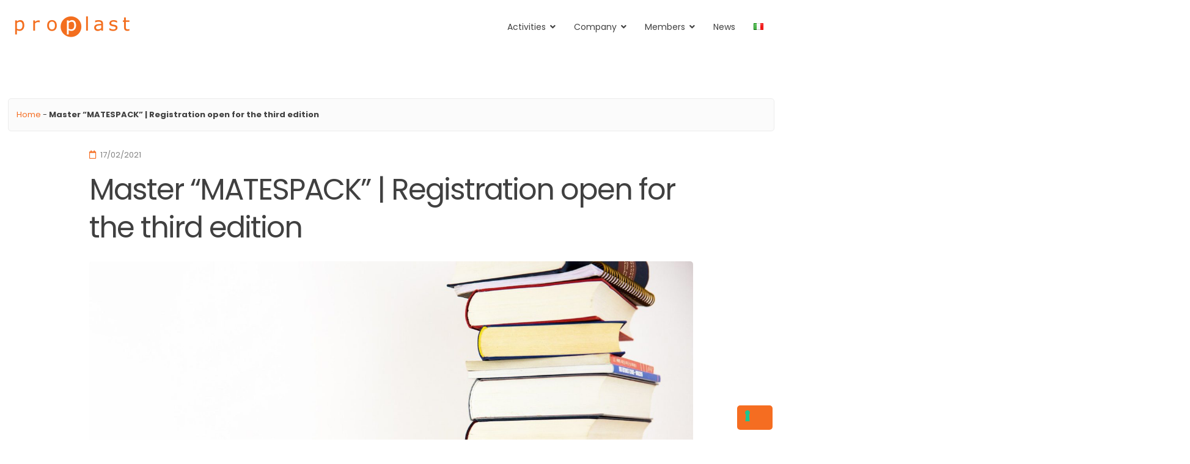

--- FILE ---
content_type: text/html; charset=UTF-8
request_url: https://www.proplast.it/master-matespack-registration-open-for-the-third-edition/
body_size: 18250
content:
<!doctype html>
<html lang="en-GB" id="html">
<head>
	<meta charset="UTF-8">
	<meta name="viewport" content="width=device-width, initial-scale=1">
	<link rel="profile" href="https://gmpg.org/xfn/11">

				<script type="text/javascript" class="_iub_cs_skip">
				var _iub = _iub || {};
				_iub.csConfiguration = _iub.csConfiguration || {};
				_iub.csConfiguration.siteId = "1248861";
				_iub.csConfiguration.cookiePolicyId = "63321810";
			</script>
			<script class="_iub_cs_skip" src="https://cs.iubenda.com/sync/1248861.js"></script>
			<meta name='robots' content='index, follow, max-image-preview:large, max-snippet:-1, max-video-preview:-1' />
<script>
window.koko_analytics = {"url":"https:\/\/www.proplast.it\/koko-analytics-collect.php","site_url":"https:\/\/www.proplast.it","post_id":22004,"path":"\/master-matespack-registration-open-for-the-third-edition\/","method":"fingerprint","use_cookie":false};
</script>

	<!-- This site is optimized with the Yoast SEO Premium plugin v26.7 (Yoast SEO v26.7) - https://yoast.com/wordpress/plugins/seo/ -->
	<title>Master “MATESPACK” | Registration open for the third edition - Proplast</title>
	<link rel="canonical" href="https://www.proplast.it/master-matespack-registration-open-for-the-third-edition/" />
	<meta property="og:locale" content="en_GB" />
	<meta property="og:locale:alternate" content="it_IT" />
	<meta property="og:type" content="article" />
	<meta property="og:title" content="Master “MATESPACK” | Registration open for the third edition" />
	<meta property="og:description" content="Proplast is pleased to recommend the &#8220;MATESPACK&#8221; Masters course offered by the Department of Industrial Engineering of the University of Salerno, aimed at first and second level graduates in technical-scientific subjects. To participate, fill in the registration form by February 25, 2021.&hellip;" />
	<meta property="og:url" content="https://www.proplast.it/master-matespack-registration-open-for-the-third-edition/" />
	<meta property="og:site_name" content="Proplast" />
	<meta property="article:publisher" content="https://www.facebook.com/proplast.it/" />
	<meta property="article:published_time" content="2021-02-17T11:24:33+00:00" />
	<meta property="article:modified_time" content="2021-02-24T15:27:25+00:00" />
	<meta property="og:image" content="https://www.proplast.it/wp-content/uploads/2021/02/books-5937823_1920.jpg" />
	<meta property="og:image:width" content="1920" />
	<meta property="og:image:height" content="1280" />
	<meta property="og:image:type" content="image/jpeg" />
	<meta name="author" content="vavecchi" />
	<meta name="twitter:card" content="summary_large_image" />
	<meta name="twitter:creator" content="@CProplast" />
	<meta name="twitter:site" content="@CProplast" />
	<meta name="twitter:label1" content="Written by" />
	<meta name="twitter:data1" content="vavecchi" />
	<meta name="twitter:label2" content="Estimated reading time" />
	<meta name="twitter:data2" content="1 minute" />
	<script type="application/ld+json" class="yoast-schema-graph">{"@context":"https://schema.org","@graph":[{"@type":"Article","@id":"https://www.proplast.it/master-matespack-registration-open-for-the-third-edition/#article","isPartOf":{"@id":"https://www.proplast.it/master-matespack-registration-open-for-the-third-edition/"},"author":{"name":"vavecchi","@id":"https://www.proplast.it/en/#/schema/person/170148832eb90282e6ecc504b270f41e"},"headline":"Master “MATESPACK” | Registration open for the third edition","datePublished":"2021-02-17T11:24:33+00:00","dateModified":"2021-02-24T15:27:25+00:00","mainEntityOfPage":{"@id":"https://www.proplast.it/master-matespack-registration-open-for-the-third-edition/"},"wordCount":54,"publisher":{"@id":"https://www.proplast.it/en/#organization"},"image":{"@id":"https://www.proplast.it/master-matespack-registration-open-for-the-third-edition/#primaryimage"},"thumbnailUrl":"https://www.proplast.it/wp-content/uploads/2021/02/books-5937823_1920.jpg","articleSection":["news-en"],"inLanguage":"en-GB"},{"@type":"WebPage","@id":"https://www.proplast.it/master-matespack-registration-open-for-the-third-edition/","url":"https://www.proplast.it/master-matespack-registration-open-for-the-third-edition/","name":"Master “MATESPACK” | Registration open for the third edition - Proplast","isPartOf":{"@id":"https://www.proplast.it/en/#website"},"primaryImageOfPage":{"@id":"https://www.proplast.it/master-matespack-registration-open-for-the-third-edition/#primaryimage"},"image":{"@id":"https://www.proplast.it/master-matespack-registration-open-for-the-third-edition/#primaryimage"},"thumbnailUrl":"https://www.proplast.it/wp-content/uploads/2021/02/books-5937823_1920.jpg","datePublished":"2021-02-17T11:24:33+00:00","dateModified":"2021-02-24T15:27:25+00:00","breadcrumb":{"@id":"https://www.proplast.it/master-matespack-registration-open-for-the-third-edition/#breadcrumb"},"inLanguage":"en-GB","potentialAction":[{"@type":"ReadAction","target":["https://www.proplast.it/master-matespack-registration-open-for-the-third-edition/"]}]},{"@type":"ImageObject","inLanguage":"en-GB","@id":"https://www.proplast.it/master-matespack-registration-open-for-the-third-edition/#primaryimage","url":"https://www.proplast.it/wp-content/uploads/2021/02/books-5937823_1920.jpg","contentUrl":"https://www.proplast.it/wp-content/uploads/2021/02/books-5937823_1920.jpg","width":1920,"height":1280},{"@type":"BreadcrumbList","@id":"https://www.proplast.it/master-matespack-registration-open-for-the-third-edition/#breadcrumb","itemListElement":[{"@type":"ListItem","position":1,"name":"Home","item":"https://www.proplast.it/en/"},{"@type":"ListItem","position":2,"name":"Master “MATESPACK” | Registration open for the third edition"}]},{"@type":"WebSite","@id":"https://www.proplast.it/en/#website","url":"https://www.proplast.it/en/","name":"Proplast","description":"Consorzio per la promozione delle materie plastiche","publisher":{"@id":"https://www.proplast.it/en/#organization"},"potentialAction":[{"@type":"SearchAction","target":{"@type":"EntryPoint","urlTemplate":"https://www.proplast.it/en/?s={search_term_string}"},"query-input":{"@type":"PropertyValueSpecification","valueRequired":true,"valueName":"search_term_string"}}],"inLanguage":"en-GB"},{"@type":"Organization","@id":"https://www.proplast.it/en/#organization","name":"Consorzio Proplast","url":"https://www.proplast.it/en/","logo":{"@type":"ImageObject","inLanguage":"en-GB","@id":"https://www.proplast.it/en/#/schema/logo/image/","url":"https://www.proplast.it/wp-content/uploads/2018/03/cropped-logo_browser-e1522313185361.png","contentUrl":"https://www.proplast.it/wp-content/uploads/2018/03/cropped-logo_browser-e1522313185361.png","width":512,"height":512,"caption":"Consorzio Proplast"},"image":{"@id":"https://www.proplast.it/en/#/schema/logo/image/"},"sameAs":["https://www.facebook.com/proplast.it/","https://x.com/CProplast","https://www.instagram.com/consorzioproplast/","https://www.linkedin.com/company/consorzio-proplast/","https://www.youtube.com/channel/UCVPZKFivb1-vov64IOq9HFA"]},{"@type":"Person","@id":"https://www.proplast.it/en/#/schema/person/170148832eb90282e6ecc504b270f41e","name":"vavecchi","image":{"@type":"ImageObject","inLanguage":"en-GB","@id":"https://www.proplast.it/en/#/schema/person/image/","url":"https://secure.gravatar.com/avatar/e0b1b0a818110b7e4e90ec509661a1491086fc21d4aef579ad6568b1f0a2f3b3?s=96&d=mm&r=g","contentUrl":"https://secure.gravatar.com/avatar/e0b1b0a818110b7e4e90ec509661a1491086fc21d4aef579ad6568b1f0a2f3b3?s=96&d=mm&r=g","caption":"vavecchi"}}]}</script>
	<!-- / Yoast SEO Premium plugin. -->


<link rel="alternate" href="https://www.proplast.it/master-matespack-iscrizioni-aperte-per-la-terza-edizione/" hreflang="it" />
<link rel="alternate" href="https://www.proplast.it/master-matespack-registration-open-for-the-third-edition/" hreflang="en" />
<link rel="amphtml" href="https://www.proplast.it/master-matespack-registration-open-for-the-third-edition/?amp" /><meta name="generator" content="AMP for WP 1.1.11"/><link rel='dns-prefetch' href='//cdn.iubenda.com' />
<link rel='dns-prefetch' href='//www.googletagmanager.com' />
<link rel='dns-prefetch' href='//fonts.googleapis.com' />
<link rel="alternate" type="application/rss+xml" title="Proplast &raquo; Feed" href="https://www.proplast.it/en/feed/" />
<link rel="alternate" type="application/rss+xml" title="Proplast &raquo; Comments Feed" href="https://www.proplast.it/en/comments/feed/" />
<link rel="alternate" type="application/rss+xml" title="Proplast &raquo; Master “MATESPACK” | Registration open for the third edition Comments Feed" href="https://www.proplast.it/master-matespack-registration-open-for-the-third-edition/feed/" />
<link rel="alternate" title="oEmbed (JSON)" type="application/json+oembed" href="https://www.proplast.it/wp-json/oembed/1.0/embed?url=https%3A%2F%2Fwww.proplast.it%2Fmaster-matespack-registration-open-for-the-third-edition%2F&#038;lang=en" />
<link rel="alternate" title="oEmbed (XML)" type="text/xml+oembed" href="https://www.proplast.it/wp-json/oembed/1.0/embed?url=https%3A%2F%2Fwww.proplast.it%2Fmaster-matespack-registration-open-for-the-third-edition%2F&#038;format=xml&#038;lang=en" />
<style id='wp-img-auto-sizes-contain-inline-css'>
img:is([sizes=auto i],[sizes^="auto," i]){contain-intrinsic-size:3000px 1500px}
/*# sourceURL=wp-img-auto-sizes-contain-inline-css */
</style>
<link rel='stylesheet' id='jquery.prettyphoto-css' href='https://www.proplast.it/wp-content/plugins/wp-video-lightbox/css/prettyPhoto.css?ver=2fa408386ba0dd661f001695f6f5de03' media='all' />
<link rel='stylesheet' id='video-lightbox-css' href='https://www.proplast.it/wp-content/plugins/wp-video-lightbox/wp-video-lightbox.css?ver=2fa408386ba0dd661f001695f6f5de03' media='all' />
<style id='wp-emoji-styles-inline-css'>

	img.wp-smiley, img.emoji {
		display: inline !important;
		border: none !important;
		box-shadow: none !important;
		height: 1em !important;
		width: 1em !important;
		margin: 0 0.07em !important;
		vertical-align: -0.1em !important;
		background: none !important;
		padding: 0 !important;
	}
/*# sourceURL=wp-emoji-styles-inline-css */
</style>
<link rel='stylesheet' id='wp-block-library-css' href='https://www.proplast.it/wp-includes/css/dist/block-library/style.min.css?ver=2fa408386ba0dd661f001695f6f5de03' media='all' />
<style id='classic-theme-styles-inline-css'>
/*! This file is auto-generated */
.wp-block-button__link{color:#fff;background-color:#32373c;border-radius:9999px;box-shadow:none;text-decoration:none;padding:calc(.667em + 2px) calc(1.333em + 2px);font-size:1.125em}.wp-block-file__button{background:#32373c;color:#fff;text-decoration:none}
/*# sourceURL=/wp-includes/css/classic-themes.min.css */
</style>
<style id='global-styles-inline-css'>
:root{--wp--preset--aspect-ratio--square: 1;--wp--preset--aspect-ratio--4-3: 4/3;--wp--preset--aspect-ratio--3-4: 3/4;--wp--preset--aspect-ratio--3-2: 3/2;--wp--preset--aspect-ratio--2-3: 2/3;--wp--preset--aspect-ratio--16-9: 16/9;--wp--preset--aspect-ratio--9-16: 9/16;--wp--preset--color--black: #000000;--wp--preset--color--cyan-bluish-gray: #abb8c3;--wp--preset--color--white: #ffffff;--wp--preset--color--pale-pink: #f78da7;--wp--preset--color--vivid-red: #cf2e2e;--wp--preset--color--luminous-vivid-orange: #ff6900;--wp--preset--color--luminous-vivid-amber: #fcb900;--wp--preset--color--light-green-cyan: #7bdcb5;--wp--preset--color--vivid-green-cyan: #00d084;--wp--preset--color--pale-cyan-blue: #8ed1fc;--wp--preset--color--vivid-cyan-blue: #0693e3;--wp--preset--color--vivid-purple: #9b51e0;--wp--preset--gradient--vivid-cyan-blue-to-vivid-purple: linear-gradient(135deg,rgb(6,147,227) 0%,rgb(155,81,224) 100%);--wp--preset--gradient--light-green-cyan-to-vivid-green-cyan: linear-gradient(135deg,rgb(122,220,180) 0%,rgb(0,208,130) 100%);--wp--preset--gradient--luminous-vivid-amber-to-luminous-vivid-orange: linear-gradient(135deg,rgb(252,185,0) 0%,rgb(255,105,0) 100%);--wp--preset--gradient--luminous-vivid-orange-to-vivid-red: linear-gradient(135deg,rgb(255,105,0) 0%,rgb(207,46,46) 100%);--wp--preset--gradient--very-light-gray-to-cyan-bluish-gray: linear-gradient(135deg,rgb(238,238,238) 0%,rgb(169,184,195) 100%);--wp--preset--gradient--cool-to-warm-spectrum: linear-gradient(135deg,rgb(74,234,220) 0%,rgb(151,120,209) 20%,rgb(207,42,186) 40%,rgb(238,44,130) 60%,rgb(251,105,98) 80%,rgb(254,248,76) 100%);--wp--preset--gradient--blush-light-purple: linear-gradient(135deg,rgb(255,206,236) 0%,rgb(152,150,240) 100%);--wp--preset--gradient--blush-bordeaux: linear-gradient(135deg,rgb(254,205,165) 0%,rgb(254,45,45) 50%,rgb(107,0,62) 100%);--wp--preset--gradient--luminous-dusk: linear-gradient(135deg,rgb(255,203,112) 0%,rgb(199,81,192) 50%,rgb(65,88,208) 100%);--wp--preset--gradient--pale-ocean: linear-gradient(135deg,rgb(255,245,203) 0%,rgb(182,227,212) 50%,rgb(51,167,181) 100%);--wp--preset--gradient--electric-grass: linear-gradient(135deg,rgb(202,248,128) 0%,rgb(113,206,126) 100%);--wp--preset--gradient--midnight: linear-gradient(135deg,rgb(2,3,129) 0%,rgb(40,116,252) 100%);--wp--preset--font-size--small: 14px;--wp--preset--font-size--medium: 20px;--wp--preset--font-size--large: 20px;--wp--preset--font-size--x-large: 42px;--wp--preset--font-size--regular: 16px;--wp--preset--font-size--larger: 24px;--wp--preset--spacing--20: 0.44rem;--wp--preset--spacing--30: 0.67rem;--wp--preset--spacing--40: 1rem;--wp--preset--spacing--50: 1.5rem;--wp--preset--spacing--60: 2.25rem;--wp--preset--spacing--70: 3.38rem;--wp--preset--spacing--80: 5.06rem;--wp--preset--shadow--natural: 6px 6px 9px rgba(0, 0, 0, 0.2);--wp--preset--shadow--deep: 12px 12px 50px rgba(0, 0, 0, 0.4);--wp--preset--shadow--sharp: 6px 6px 0px rgba(0, 0, 0, 0.2);--wp--preset--shadow--outlined: 6px 6px 0px -3px rgb(255, 255, 255), 6px 6px rgb(0, 0, 0);--wp--preset--shadow--crisp: 6px 6px 0px rgb(0, 0, 0);}:where(.is-layout-flex){gap: 0.5em;}:where(.is-layout-grid){gap: 0.5em;}body .is-layout-flex{display: flex;}.is-layout-flex{flex-wrap: wrap;align-items: center;}.is-layout-flex > :is(*, div){margin: 0;}body .is-layout-grid{display: grid;}.is-layout-grid > :is(*, div){margin: 0;}:where(.wp-block-columns.is-layout-flex){gap: 2em;}:where(.wp-block-columns.is-layout-grid){gap: 2em;}:where(.wp-block-post-template.is-layout-flex){gap: 1.25em;}:where(.wp-block-post-template.is-layout-grid){gap: 1.25em;}.has-black-color{color: var(--wp--preset--color--black) !important;}.has-cyan-bluish-gray-color{color: var(--wp--preset--color--cyan-bluish-gray) !important;}.has-white-color{color: var(--wp--preset--color--white) !important;}.has-pale-pink-color{color: var(--wp--preset--color--pale-pink) !important;}.has-vivid-red-color{color: var(--wp--preset--color--vivid-red) !important;}.has-luminous-vivid-orange-color{color: var(--wp--preset--color--luminous-vivid-orange) !important;}.has-luminous-vivid-amber-color{color: var(--wp--preset--color--luminous-vivid-amber) !important;}.has-light-green-cyan-color{color: var(--wp--preset--color--light-green-cyan) !important;}.has-vivid-green-cyan-color{color: var(--wp--preset--color--vivid-green-cyan) !important;}.has-pale-cyan-blue-color{color: var(--wp--preset--color--pale-cyan-blue) !important;}.has-vivid-cyan-blue-color{color: var(--wp--preset--color--vivid-cyan-blue) !important;}.has-vivid-purple-color{color: var(--wp--preset--color--vivid-purple) !important;}.has-black-background-color{background-color: var(--wp--preset--color--black) !important;}.has-cyan-bluish-gray-background-color{background-color: var(--wp--preset--color--cyan-bluish-gray) !important;}.has-white-background-color{background-color: var(--wp--preset--color--white) !important;}.has-pale-pink-background-color{background-color: var(--wp--preset--color--pale-pink) !important;}.has-vivid-red-background-color{background-color: var(--wp--preset--color--vivid-red) !important;}.has-luminous-vivid-orange-background-color{background-color: var(--wp--preset--color--luminous-vivid-orange) !important;}.has-luminous-vivid-amber-background-color{background-color: var(--wp--preset--color--luminous-vivid-amber) !important;}.has-light-green-cyan-background-color{background-color: var(--wp--preset--color--light-green-cyan) !important;}.has-vivid-green-cyan-background-color{background-color: var(--wp--preset--color--vivid-green-cyan) !important;}.has-pale-cyan-blue-background-color{background-color: var(--wp--preset--color--pale-cyan-blue) !important;}.has-vivid-cyan-blue-background-color{background-color: var(--wp--preset--color--vivid-cyan-blue) !important;}.has-vivid-purple-background-color{background-color: var(--wp--preset--color--vivid-purple) !important;}.has-black-border-color{border-color: var(--wp--preset--color--black) !important;}.has-cyan-bluish-gray-border-color{border-color: var(--wp--preset--color--cyan-bluish-gray) !important;}.has-white-border-color{border-color: var(--wp--preset--color--white) !important;}.has-pale-pink-border-color{border-color: var(--wp--preset--color--pale-pink) !important;}.has-vivid-red-border-color{border-color: var(--wp--preset--color--vivid-red) !important;}.has-luminous-vivid-orange-border-color{border-color: var(--wp--preset--color--luminous-vivid-orange) !important;}.has-luminous-vivid-amber-border-color{border-color: var(--wp--preset--color--luminous-vivid-amber) !important;}.has-light-green-cyan-border-color{border-color: var(--wp--preset--color--light-green-cyan) !important;}.has-vivid-green-cyan-border-color{border-color: var(--wp--preset--color--vivid-green-cyan) !important;}.has-pale-cyan-blue-border-color{border-color: var(--wp--preset--color--pale-cyan-blue) !important;}.has-vivid-cyan-blue-border-color{border-color: var(--wp--preset--color--vivid-cyan-blue) !important;}.has-vivid-purple-border-color{border-color: var(--wp--preset--color--vivid-purple) !important;}.has-vivid-cyan-blue-to-vivid-purple-gradient-background{background: var(--wp--preset--gradient--vivid-cyan-blue-to-vivid-purple) !important;}.has-light-green-cyan-to-vivid-green-cyan-gradient-background{background: var(--wp--preset--gradient--light-green-cyan-to-vivid-green-cyan) !important;}.has-luminous-vivid-amber-to-luminous-vivid-orange-gradient-background{background: var(--wp--preset--gradient--luminous-vivid-amber-to-luminous-vivid-orange) !important;}.has-luminous-vivid-orange-to-vivid-red-gradient-background{background: var(--wp--preset--gradient--luminous-vivid-orange-to-vivid-red) !important;}.has-very-light-gray-to-cyan-bluish-gray-gradient-background{background: var(--wp--preset--gradient--very-light-gray-to-cyan-bluish-gray) !important;}.has-cool-to-warm-spectrum-gradient-background{background: var(--wp--preset--gradient--cool-to-warm-spectrum) !important;}.has-blush-light-purple-gradient-background{background: var(--wp--preset--gradient--blush-light-purple) !important;}.has-blush-bordeaux-gradient-background{background: var(--wp--preset--gradient--blush-bordeaux) !important;}.has-luminous-dusk-gradient-background{background: var(--wp--preset--gradient--luminous-dusk) !important;}.has-pale-ocean-gradient-background{background: var(--wp--preset--gradient--pale-ocean) !important;}.has-electric-grass-gradient-background{background: var(--wp--preset--gradient--electric-grass) !important;}.has-midnight-gradient-background{background: var(--wp--preset--gradient--midnight) !important;}.has-small-font-size{font-size: var(--wp--preset--font-size--small) !important;}.has-medium-font-size{font-size: var(--wp--preset--font-size--medium) !important;}.has-large-font-size{font-size: var(--wp--preset--font-size--large) !important;}.has-x-large-font-size{font-size: var(--wp--preset--font-size--x-large) !important;}
:where(.wp-block-post-template.is-layout-flex){gap: 1.25em;}:where(.wp-block-post-template.is-layout-grid){gap: 1.25em;}
:where(.wp-block-term-template.is-layout-flex){gap: 1.25em;}:where(.wp-block-term-template.is-layout-grid){gap: 1.25em;}
:where(.wp-block-columns.is-layout-flex){gap: 2em;}:where(.wp-block-columns.is-layout-grid){gap: 2em;}
:root :where(.wp-block-pullquote){font-size: 1.5em;line-height: 1.6;}
/*# sourceURL=global-styles-inline-css */
</style>
<link rel='stylesheet' id='attesa-loader-css' href='https://www.proplast.it/wp-content/themes/attesa/css/loader.min.css?ver=1.5.9.4' media='all' />
<link rel='stylesheet' id='attesa-style-css' href='https://www.proplast.it/wp-content/themes/attesa/style.css?ver=1.5.9.4' media='all' />
<style id='attesa-style-inline-css'>
h1,h2,h3,h4,h5,h6,p.site-title,blockquote{font-family:Poppins,sans-serif}body,button,input,select,optgroup,textarea{font-family:Poppins,sans-serif}.nav-top .container.boxed,.nav-middle .container.boxed,.nav-middle-top-title .container.boxed,#content.site-content,.attesaFooterWidget,.attesaFeatBox .attesaFeatBoxContainer,.mainFooter .site-copy-down,.second-navigation,.attesa-woocommerce-sticky-product .container,.attesapro-footer-callout-container{max-width:1600px}body.no-sidebar #primary.content-area{width:80%}button,input[type]:not([type="file"]):not([type="hidden"]):not([type="image"]):not([type="checkbox"]),textarea,select,.attesaMenuButton,.navigation.pagination .nav-links a,.page-links a,.navigation.pagination .nav-links span.current,.page-links .current,aside ul.menu .indicatorBar,aside ul.product-categories .indicatorBar,.widget_tag_cloud a,.widget.widget_search input[type="search"],.widget.widget_search input[type="submit"],#secondary .sidebar-container,header.page-header,.entry-footer .read-more a,.post-thumbnail img,#toTop,#comments article footer img,#comments .reply,.site-social-float a,body.attesa-blog-grid .hentry,body.attesa-blog-masonry .hentry,fieldset,.attesaPostWidget img,.site-social-widget .attesa-social,.attesaFeatBoxContainer .attesaproFeatBoxButton a,.attesa-contact-info i,.attesa-post-slider-readmore p a,.attesa-breadcrumbs,.rank-math-breadcrumb,.awp-ajax-search.shortcode .awp-search-results ul li img,.bypostauthor>article{border-radius:5px}#wp-calendar>caption{border-top-left-radius:5px;border-top-right-radius:5px}.nav-middle-top-title .attesa-logo img{max-height:65px}@media all and (min-width:1024px){body,button,input,select,optgroup,textarea,aside ul.menu .indicatorBar,aside ul.product-categories .indicatorBar,.attesa_woocommerce_mini_cart .attesa_woo_cart_quantity_item .remove,form.attesa-pro-ajax-search-shortocode button i{font-size:18px}.page-content,.entry-content,.entry-summary{line-height:1.5}#secondary,#tertiary,.attesaFooterWidget{line-height:1.5}}.main-navigation li,.main-navigation-popup li{font-weight:normal;text-transform:none}.nav-middle:not(.format_featuredtitle) .container .mainHead{float:right}.attesaFeatBox .attesaFeatBoxOpacityPost{background-color:rgba(2,2,2,0.3)}#toTop{left:20px}blockquote::before,a,a:visited,.menustyle_default>div>ul>li:hover>a,.menustyle_default>div>ul>li:focus>a,.menustyle_default>div>ul>.current_page_item>a,.menustyle_default>div>ul>.current-menu-item>a,.menustyle_default>div>ul>.current_page_ancestor>a,.menustyle_default>div>ul>.current-menu-ancestor>a,.menustyle_default>div>ul>.current_page_parent>a,.entry-meta i,.entry-footer span i,.site-social-header a:hover,.site-social-header a:focus,.site-social-header a:active{color:#f56d21}button,input[type="button"],input[type="reset"],input[type="submit"],.main-navigation>div>ul>li>a::before,.main-navigation-popup>div ul li a::before,.attesaMenuButton,.navigation.pagination .nav-links a,.page-links a,.widget_tag_cloud a,.entry-footer .read-more a,#toTop,ul.products li.product .tinvwl_add_to_wishlist_button,.attesa-pro-sharing-box-container.style_astheme a:hover,.attesa-pro-sharing-box-container.style_astheme a:focus,.attesa-pro-sharing-box-container.style_astheme a:active,.attesaFeatBoxContainer .attesaproFeatBoxButton a,.attesa-infinite-button-container .attesa-infinite-scroll-more-button,.bypostauthor>article::after,.attesa-menu-badge{background-color:#f56d21}input[type]:focus:not([type="button"]):not([type="reset"]):not([type="submit"]):not([type="file"]):not([type="hidden"]):not([type="image"]):not([type="checkbox"]),textarea:focus,.navigation.pagination .nav-links span.current,.page-links .current,.footerArea,body.attesa-blog-grid .sticky,body.attesa-blog-masonry .sticky,.prev_next_buttons a:hover,.prev_next_buttons a:focus,.prev_next_buttons a:active,.site-social-float a:hover,.site-social-float a:focus,.site-social-float a:active,.attesa-pro-sharing-box-container.style_astheme a,.awp-ajax-search.shortcode .awp-search-results.filled{border-color:#f56d21}body,button,input,select,optgroup,textarea,input[type]:focus:not([type="button"]):not([type="reset"]):not([type="submit"]):not([type="file"]):not([type="hidden"]):not([type="image"]):not([type="checkbox"]),textarea:focus,a:hover,a:focus,a:active,.entry-title a,.post-navigation span.meta-nav,#comments .reply a,.main-navigation>div>ul>li>a,.attesaFeatBoxTitle .entry-title,.site-social-header a,.site-social-float a,.prev_next_buttons a,.attesa-main-menu-container.open_pushmenu .attesa-close-pushmenu,form.attesa-pro-ajax-search-shortocode button i{color:#404040}button:hover,input[type="button"]:hover,input[type="reset"]:hover,input[type="submit"]:hover,button:active,button:focus,input[type="button"]:active,input[type="button"]:focus,input[type="reset"]:active,input[type="reset"]:focus,input[type="submit"]:active,input[type="submit"]:focus,.main-navigation ul ul a,.navigation.pagination .nav-links a:hover,.navigation.pagination .nav-links a:focus,.page-links a:hover,.page-links a:focus,.widget_tag_cloud a:hover,.widget_tag_cloud a:focus,.widget_tag_cloud a:active,.hamburger-menu .menu__line,.hamburger-menu .menu__plus,.entry-footer .read-more a:hover,.entry-footer .read-more a:focus,.entry-footer .read-more a:active,.aLoader2,.attesaFeatBoxContainer .attesaproFeatBoxButton a:hover,.attesaFeatBoxContainer .attesaproFeatBoxButton a:focus,.attesaFeatBoxContainer .attesaproFeatBoxButton a:active,.square-full-screen,.attesa-infinite-button-container .attesa-infinite-scroll-more-button:hover,.attesa-infinite-button-container .attesa-infinite-scroll-more-button:focus,.attesa-infinite-button-container .attesa-infinite-scroll-more-button:active{background-color:#404040}.hamburger-menu .menu__circle{border-color:#404040}.aLoader1{border-top-color:#404040}@media all and (max-width:1025px){.main-navigation ul ul a,.main-navigation ul li .indicator:before{color:#404040 !important}}.attesaLoader,.attesa-site-wrap,#masthead.menuMinor,body:not(.withOverlayMenu) #masthead,#masthead .nav-middle.fixed,.awp-ajax-search.shortcode .awp-search-results{background-color:#ffffff}button,input[type="button"],input[type="reset"],input[type="submit"],.main-navigation>div>ul>li.attesaMenuButton>a,.main-navigation>div>ul>li.attesaMenuButton>a:hover,.main-navigation>div>ul>li.attesaMenuButton>a:focus,.main-navigation>div>ul>li.attesaMenuButton>a:active,#toTop,.main-navigation ul ul a,.navigation.pagination .nav-links a,.page-links a,.navigation.pagination .nav-links a:hover,.navigation.pagination .nav-links a:focus,.page-links a:hover,.page-links a:focus,ul.products li.product .tinvwl_add_to_wishlist_button,.attesaFeatBoxContainer .attesaproFeatBoxButton a,.attesa-menu-badge{color:#ffffff}.main-navigation ul li.attesaMenuButton .indicator:before{color:#ffffff !important}@media all and (max-width:1025px){.attesa-main-menu-container{background-color:#ffffff}.main-navigation>div ul li.attesaMenuButton a,.main-navigation>div ul li.attesaMenuButton a:hover,.main-navigation>div ul li.attesaMenuButton a:focus,.main-navigation>div ul li.attesaMenuButton a:active{color:#ffffff !important}}input[type]:not([type="button"]):not([type="reset"]):not([type="submit"]):not([type="file"]):not([type="hidden"]):not([type="image"]):not([type="checkbox"]),textarea,select,header.page-header,.site-social-float a,#comments .reply,.prev_next_buttons a,.attesa-pro-sharing-box-container,.attesa-breadcrumbs,.rank-math-breadcrumb,.attesa-main-menu-container.open_pushmenu .attesa-close-pushmenu,.wp-block-image,.bypostauthor>article,.attesa-related-list{background-color:#fbfbfb}.widget_tag_cloud a,.entry-footer .read-more a,.attesa-pro-sharing-box-container.style_astheme a:hover,.attesa-pro-sharing-box-container.style_astheme a:focus,.attesa-pro-sharing-box-container.style_astheme a:active,.attesa-infinite-button-container .attesa-infinite-scroll-more-button{color:#fbfbfb}.entry-content,.entry-summary,.entry-meta,.entry-meta a,.entry-footer span a,.attesa-pro-sharing-box a{color:#828282}hr,.site-social-widget .attesa-social{background-color:#ececec}input[type]:not([type="button"]):not([type="reset"]):not([type="submit"]):not([type="file"]):not([type="hidden"]):not([type="image"]):not([type="checkbox"]),textarea,select,.site-main .comment-navigation,.site-main .posts-navigation,.site-main .post-navigation,.site-main .navigation.pagination,.authorAbout,.relatedBox,header.page-header,.site-social-float a,.hentry,#comments ol .pingback,#comments ol article,#comments .reply,#payment .payment_methods li,fieldset,.attesa-pro-sharing-box-container,.attesa-breadcrumbs,.rank-math-breadcrumb,.attesa-main-menu-container.open_pushmenu .attesa-close-pushmenu,.wp-block-image,.awp-ajax-search.shortcode .awp-search-results ul li,.relatedBox.list .theImgRelated{border-color:#ececec}@media all and (max-width:1025px){.main-navigation li,.main-navigation ul li .indicator,.main-navigation>div>ul>li>ul.sub-menu,.attesa-main-menu-container{border-color:#ececec}}.footerArea a,.footerArea .attesa-contact-info i{color:#aeaeae}.footerArea .widget_tag_cloud a,.footerArea button,.footerArea input[type="button"],.footerArea input[type="reset"],.footerArea input[type="submit"],.footerArea #wp-calendar>caption,.footerArea .attesaMenuButton{background-color:#aeaeae}.footerArea input[type]:focus:not([type="button"]):not([type="reset"]):not([type="submit"]):not([type="file"]):not([type="hidden"]):not([type="image"]):not([type="checkbox"]),.footerArea textarea:focus,.footerArea #wp-calendar tbody td#today,.footerArea .awp-ajax-search.shortcode .awp-search-results.filled{border-color:#aeaeae}.footerArea,.footerArea a:hover,.footerArea a:focus,.footerArea a:active,.footerArea ul.product-categories li a:before,.footerArea input[type]:not([type="button"]):not([type="reset"]):not([type="submit"]):not([type="file"]):not([type="hidden"]):not([type="image"]):not([type="checkbox"]),.footerArea textarea,.footerArea input[type]:focus:not([type="button"]):not([type="reset"]):not([type="submit"]):not([type="file"]):not([type="hidden"]):not([type="image"]):not([type="checkbox"]),.footerArea textarea:focus,.footerArea .attesa-contact-info a,.footerArea form.attesa-pro-ajax-search-shortocode button i{color:#f0f0f0}.footerArea .widget_tag_cloud a:hover,.footerArea .widget_tag_cloud a:focus,.footerArea .widget_tag_cloud a:active,.footerArea button:hover,.footerArea input[type="button"]:hover,.footerArea input[type="reset"]:hover,.footerArea input[type="submit"]:hover,.footerArea button:active,.footerArea button:focus,.footerArea input[type="button"]:active,.footerArea input[type="button"]:focus,.footerArea input[type="reset"]:active,.footerArea input[type="reset"]:focus,.footerArea input[type="submit"]:active,.footerArea input[type="submit"]:focus,.footerArea .attesa-menu-badge{background-color:#f0f0f0}.footerArea input[type="search"]::placeholder{color:#f0f0f0}.footerArea input[type="search"]:-ms-input-placeholder{color:#f0f0f0}.footerArea input[type="search"]::-ms-input-placeholder{color:#f0f0f0}.footerArea,.footerArea input[type]:not([type="button"]):not([type="reset"]):not([type="submit"]):not([type="file"]):not([type="hidden"]):not([type="image"]):not([type="checkbox"]),.footerArea textarea,.footerArea .awp-ajax-search.shortcode .awp-search-results{background-color:#3f3f3f}.footerArea button,.footerArea input[type="button"],.footerArea input[type="reset"],.footerArea input[type="submit"],.footerArea #wp-calendar>caption,.footerArea .widget_tag_cloud a,.footerArea .widget_tag_cloud a:hover,.footerArea .widget_tag_cloud a:focus,.footerArea .widget_tag_cloud a:active,.footerArea .attesaMenuButton a,.footerArea .attesaMenuButton a:hover,.footerArea .attesaMenuButton a:focus,.footerArea .attesaMenuButton a:active,.footerArea .attesa-menu-badge{color:#3f3f3f}.footerArea .widget .widget-title .widgets-heading,.footerArea input[type]:not([type="button"]):not([type="reset"]):not([type="submit"]):not([type="file"]):not([type="hidden"]):not([type="image"]):not([type="checkbox"]),.footerArea textarea,.footerArea #wp-calendar tbody td,.footerArea fieldset,.footerArea .awp-ajax-search.shortcode .awp-search-results ul li{border-color:#bcbcbc}.footerArea ul.menu .indicatorBar,.footerArea ul.product-categories .indicatorBar,.footerArea .site-social-widget .attesa-social,.footerArea .attesa-contact-info i{background-color:#bcbcbc}.authorImg img,.theAuthorBox .theShare a,.relatedBox .owl-carousel .owl-item img,.attesa-pro-sharing-box .attesa-sharing-button a,.attesa-pro-sharing-box-container,.attesapro-footer-callout-button-text a,.attesa-about-me-image img,.single-instagram-pic a img,.single-instagram-pic-big img,.attesa-portfolio-filter li a,.attesa-portfolio-grid .attesa-portfolio-readmore p a,.attesa-infinite-button-container .attesa-infinite-scroll-more-button,.attesa-menu-badge,.attesa_toc,.attesa-related-list,.relatedBox.list img,.newsPic img,ul.attesa-categories-list,.attesa_float_cart_icon,.woocommerce-mini-cart__buttons.buttons a{border-radius:5px}.aLoader3{background-color:#404040}.aLoader4:before,.aLoader4:after{border-bottom-color:#404040}.aLoader5,.aLoader5:before{border-color:#404040}
/*# sourceURL=attesa-style-inline-css */
</style>
<link rel='stylesheet' id='font-awesome-5-all-css' href='https://www.proplast.it/wp-content/plugins/elementor/assets/lib/font-awesome/css/all.min.css?ver=1.6.17' media='all' />
<link rel='stylesheet' id='font-awesome-4-shim-css' href='https://www.proplast.it/wp-content/themes/attesa/css/v4-shims.min.css?ver=5.15.3' media='all' />
<link rel='stylesheet' id='attesa-googlefonts-css' href='//fonts.googleapis.com/css2?family=Poppins:wght@400;700&#038;family=Poppins:wght@400;700&#038;display=swap' media='all' />
<link rel='stylesheet' id='arve-css' href='https://www.proplast.it/wp-content/plugins/advanced-responsive-video-embedder/build/main.css?ver=10.8.1' media='all' />
<link rel='stylesheet' id='attesa-pro-style-css' href='https://www.proplast.it/wp-content/plugins/attesa-pro/css/style.min.css?ver=1.4.1' media='all' />
<link rel='stylesheet' id='attesa-pro-loader-css' href='https://www.proplast.it/wp-content/plugins/attesa-pro/css/loader.min.css?ver=1.4.1' media='all' />
<link rel='stylesheet' id='lightbox-css' href='https://www.proplast.it/wp-content/plugins/attesa-pro/css/jquery.lightbox.min.css?ver=1.4.1' media='all' />
<link rel='stylesheet' id='__EPYT__style-css' href='https://www.proplast.it/wp-content/plugins/youtube-embed-plus/styles/ytprefs.min.css?ver=14.2.4' media='all' />
<style id='__EPYT__style-inline-css'>

                .epyt-gallery-thumb {
                        width: 33.333%;
                }
                
/*# sourceURL=__EPYT__style-inline-css */
</style>
<link rel='stylesheet' id='elementor-frontend-css' href='https://www.proplast.it/wp-content/uploads/elementor/css/custom-frontend.min.css?ver=1768358067' media='all' />
<link rel='stylesheet' id='eael-general-css' href='https://www.proplast.it/wp-content/plugins/essential-addons-for-elementor-lite/assets/front-end/css/view/general.min.css?ver=6.5.6' media='all' />
<!--n2css--><!--n2js-->
<script  type="text/javascript" class=" _iub_cs_skip" id="iubenda-head-inline-scripts-0">
var _iub = _iub || [];
            _iub.csConfiguration ={"floatingPreferencesButtonDisplay":"bottom-right","lang":"en","siteId":1248861,"cookiePolicyId":63321810,"whitelabel":false,"banner":{"closeButtonDisplay":false,"listPurposes":true,"explicitWithdrawal":true,"rejectButtonDisplay":true,"acceptButtonDisplay":true,"customizeButtonDisplay":true,"position":"float-top-center","style":"dark"},"perPurposeConsent":true,"googleAdditionalConsentMode":true}; 
//# sourceURL=iubenda-head-inline-scripts-0
</script>
<script  type="text/javascript" charset="UTF-8" async="" class=" _iub_cs_skip" src="//cdn.iubenda.com/cs/iubenda_cs.js?ver=3.12.5" id="iubenda-head-scripts-0-js"></script>
<script src="https://www.proplast.it/wp-includes/js/jquery/jquery.min.js?ver=3.7.1" id="jquery-core-js"></script>
<script src="https://www.proplast.it/wp-includes/js/jquery/jquery-migrate.min.js?ver=3.4.1" id="jquery-migrate-js"></script>
<script src="https://www.proplast.it/wp-content/plugins/wp-video-lightbox/js/jquery.prettyPhoto.js?ver=3.1.6" id="jquery.prettyphoto-js"></script>
<script id="video-lightbox-js-extra">
var vlpp_vars = {"prettyPhoto_rel":"wp-video-lightbox","animation_speed":"fast","slideshow":"5000","autoplay_slideshow":"false","opacity":"0.80","show_title":"true","allow_resize":"true","allow_expand":"true","default_width":"640","default_height":"480","counter_separator_label":"/","theme":"pp_default","horizontal_padding":"20","hideflash":"false","wmode":"opaque","autoplay":"false","modal":"false","deeplinking":"false","overlay_gallery":"true","overlay_gallery_max":"30","keyboard_shortcuts":"true","ie6_fallback":"true"};
//# sourceURL=video-lightbox-js-extra
</script>
<script src="https://www.proplast.it/wp-content/plugins/wp-video-lightbox/js/video-lightbox.js?ver=3.1.6" id="video-lightbox-js"></script>
<script src="https://www.proplast.it/wp-content/plugins/advanced-responsive-video-embedder/build/main.js?ver=10.8.1" id="arve-js" async data-wp-strategy="async"></script>

<!-- Google tag (gtag.js) snippet added by Site Kit -->
<!-- Google Analytics snippet added by Site Kit -->
<script src="https://www.googletagmanager.com/gtag/js?id=GT-M6BTQRX" id="google_gtagjs-js" async></script>
<script id="google_gtagjs-js-after">
window.dataLayer = window.dataLayer || [];function gtag(){dataLayer.push(arguments);}
gtag("set","linker",{"domains":["www.proplast.it"]});
gtag("js", new Date());
gtag("set", "developer_id.dZTNiMT", true);
gtag("config", "GT-M6BTQRX");
 window._googlesitekit = window._googlesitekit || {}; window._googlesitekit.throttledEvents = []; window._googlesitekit.gtagEvent = (name, data) => { var key = JSON.stringify( { name, data } ); if ( !! window._googlesitekit.throttledEvents[ key ] ) { return; } window._googlesitekit.throttledEvents[ key ] = true; setTimeout( () => { delete window._googlesitekit.throttledEvents[ key ]; }, 5 ); gtag( "event", name, { ...data, event_source: "site-kit" } ); }; 
//# sourceURL=google_gtagjs-js-after
</script>
<script id="__ytprefs__-js-extra">
var _EPYT_ = {"ajaxurl":"https://www.proplast.it/wp-admin/admin-ajax.php","security":"7b252263af","gallery_scrolloffset":"20","eppathtoscripts":"https://www.proplast.it/wp-content/plugins/youtube-embed-plus/scripts/","eppath":"https://www.proplast.it/wp-content/plugins/youtube-embed-plus/","epresponsiveselector":"[\"iframe.__youtube_prefs__\"]","epdovol":"1","version":"14.2.4","evselector":"iframe.__youtube_prefs__[src], iframe[src*=\"youtube.com/embed/\"], iframe[src*=\"youtube-nocookie.com/embed/\"]","ajax_compat":"","maxres_facade":"eager","ytapi_load":"light","pause_others":"","stopMobileBuffer":"1","facade_mode":"","not_live_on_channel":""};
//# sourceURL=__ytprefs__-js-extra
</script>
<script src="https://www.proplast.it/wp-content/plugins/youtube-embed-plus/scripts/ytprefs.min.js?ver=14.2.4" id="__ytprefs__-js"></script>
<script src="https://www.proplast.it/wp-content/plugins/happy-elementor-addons/assets/vendor/dom-purify/purify.min.js?ver=3.1.6" id="dom-purify-js"></script>
<link rel="https://api.w.org/" href="https://www.proplast.it/wp-json/" /><link rel="alternate" title="JSON" type="application/json" href="https://www.proplast.it/wp-json/wp/v2/posts/22004" /><link rel="EditURI" type="application/rsd+xml" title="RSD" href="https://www.proplast.it/xmlrpc.php?rsd" />

<link rel='shortlink' href='https://www.proplast.it/?p=22004' />
		<!-- Custom Logo: hide header text -->
		<style id="custom-logo-css">
			.site-title, .site-description {
				position: absolute;
				clip-path: inset(50%);
			}
		</style>
		<meta name="generator" content="Site Kit by Google 1.168.0" /><script>
            WP_VIDEO_LIGHTBOX_VERSION="1.9.12";
            WP_VID_LIGHTBOX_URL="https://www.proplast.it/wp-content/plugins/wp-video-lightbox";
                        function wpvl_paramReplace(name, string, value) {
                // Find the param with regex
                // Grab the first character in the returned string (should be ? or &)
                // Replace our href string with our new value, passing on the name and delimeter

                var re = new RegExp("[\?&]" + name + "=([^&#]*)");
                var matches = re.exec(string);
                var newString;

                if (matches === null) {
                    // if there are no params, append the parameter
                    newString = string + '?' + name + '=' + value;
                } else {
                    var delimeter = matches[0].charAt(0);
                    newString = string.replace(re, delimeter + name + "=" + value);
                }
                return newString;
            }
            </script><link rel="pingback" href="https://www.proplast.it/xmlrpc.php"><meta name="generator" content="Elementor 3.34.1; features: additional_custom_breakpoints; settings: css_print_method-external, google_font-enabled, font_display-swap">
			<style>
				.e-con.e-parent:nth-of-type(n+4):not(.e-lazyloaded):not(.e-no-lazyload),
				.e-con.e-parent:nth-of-type(n+4):not(.e-lazyloaded):not(.e-no-lazyload) * {
					background-image: none !important;
				}
				@media screen and (max-height: 1024px) {
					.e-con.e-parent:nth-of-type(n+3):not(.e-lazyloaded):not(.e-no-lazyload),
					.e-con.e-parent:nth-of-type(n+3):not(.e-lazyloaded):not(.e-no-lazyload) * {
						background-image: none !important;
					}
				}
				@media screen and (max-height: 640px) {
					.e-con.e-parent:nth-of-type(n+2):not(.e-lazyloaded):not(.e-no-lazyload),
					.e-con.e-parent:nth-of-type(n+2):not(.e-lazyloaded):not(.e-no-lazyload) * {
						background-image: none !important;
					}
				}
			</style>
			    <script>
		if(screen.width<769){
        	window.location = "https://www.proplast.it/master-matespack-registration-open-for-the-third-edition/?amp";
        }
    	</script>
<link rel="icon" href="https://www.proplast.it/wp-content/uploads/2018/03/cropped-logo_browser-e1522313185361-32x32.png" sizes="32x32" />
<link rel="icon" href="https://www.proplast.it/wp-content/uploads/2018/03/cropped-logo_browser-e1522313185361-192x192.png" sizes="192x192" />
<link rel="apple-touch-icon" href="https://www.proplast.it/wp-content/uploads/2018/03/cropped-logo_browser-e1522313185361-180x180.png" />
<meta name="msapplication-TileImage" content="https://www.proplast.it/wp-content/uploads/2018/03/cropped-logo_browser-e1522313185361-270x270.png" />
</head>

<body class="wp-singular post-template-default single single-post postid-22004 single-format-standard wp-custom-logo wp-embed-responsive wp-theme-attesa attesa-lighbox mobile_menu_pushmenu with_fa5_comp format_compat headerSticky headerMobileSticky topBarMobile no-sidebar elementor-default elementor-kit-23367" >
	<div class="attesaLoader">
		<div class="aLoader4"></div>	</div>
<div class="attesa-site-wrap">
	<div id="page" class="site">
		<a class="skip-link screen-reader-text" href="#content">Skip to content</a>
								<header id="masthead" data-logo-on-scroll="https://www.proplast.it/wp-content/uploads/2023/03/cropped-cropped-logo_proplast_header-e1679327250564.png" class="site-header topbarscrollhide withSticky yesMobile inMobile withSubEffect" >
				
									
										<div class="opacityMenu"></div>
				<div class="nav-middle headerscrollsmaller format_compat">
			<div class="container fullwidth">
				<div class="mainLogo">
					<div class="subLogo">
						<div class="site-branding menuposition_right" >
														<div class="attesa-logo">
								<a href="https://www.proplast.it/en/" class="custom-logo-link" rel="home"><img width="200" height="38" src="https://www.proplast.it/wp-content/uploads/2023/09/logo_corto.png" class="custom-logo" alt="Proplast" decoding="async" /></a>							</div>
														<div class="attesa-text-logo">
																	<p class="site-title" ><a href="https://www.proplast.it/" rel="home" >Proplast</a></p>
																</div>
						</div>
					</div>
				</div><!-- .mainLogo -->
				<div class="mainFunc">
					<div class="subFunc">
																																			</div>
				</div><!-- .mainFunc -->
				<div class="mainHead">
					<div class="subHead">
												<button class="menu-toggle" aria-controls="primary-menu" aria-expanded="false" aria-label="Menu">Menu<i class="spaceLeft fas fa fa-bars" aria-hidden="true"></i></button>
						<div class="attesa-main-menu-container open_pushmenu">
																							<div class="attesa-close-pushmenu"><i class="far fa-times-circle spaceRight" aria-hidden="true"></i>Chiudi</div>
														<nav id="site-navigation" class="main-navigation menustyle_minimal" >
								<div class="menu-menuen-container"><ul id="primary-menu" class="menu"><li id="menu-item-25437" class="menu-item menu-item-type-custom menu-item-object-custom menu-item-has-children menu-item-25437"><a>Activities</a>
<ul class="sub-menu">
	<li id="menu-item-25668" class="menu-item menu-item-type-post_type menu-item-object-page menu-item-25668"><a href="https://www.proplast.it/projects/">Projects</a></li>
	<li id="menu-item-25680" class="menu-item menu-item-type-post_type menu-item-object-page menu-item-has-children menu-item-25680"><a href="https://www.proplast.it/research-and-development/">R&#038;D</a>
	<ul class="sub-menu">
		<li id="menu-item-25438" class="menu-item menu-item-type-post_type menu-item-object-page menu-item-25438"><a href="https://www.proplast.it/research-and-development/research-2/">Research</a></li>
		<li id="menu-item-25439" class="menu-item menu-item-type-post_type menu-item-object-page menu-item-25439"><a href="https://www.proplast.it/research-and-development/materials-engineering/">Materials engineering</a></li>
		<li id="menu-item-25442" class="menu-item menu-item-type-post_type menu-item-object-page menu-item-25442"><a href="https://www.proplast.it/research-and-development/testing-and-characterization/">Testing and characterization</a></li>
		<li id="menu-item-25441" class="menu-item menu-item-type-post_type menu-item-object-page menu-item-25441"><a href="https://www.proplast.it/research-and-development/process-engineering-2/">Process engineering</a></li>
		<li id="menu-item-26868" class="menu-item menu-item-type-post_type menu-item-object-page menu-item-26868"><a href="https://www.proplast.it/technologies/">Innovative technologies</a></li>
		<li id="menu-item-25440" class="menu-item menu-item-type-post_type menu-item-object-page menu-item-25440"><a href="https://www.proplast.it/research-and-development/product-engineering/">Product engineering</a></li>
	</ul>
</li>
	<li id="menu-item-25445" class="menu-item menu-item-type-post_type menu-item-object-page menu-item-25445"><a href="https://www.proplast.it/clusteren/">Cluster</a></li>
	<li id="menu-item-25444" class="menu-item menu-item-type-post_type menu-item-object-page menu-item-25444"><a href="https://www.proplast.it/training/">Training</a></li>
</ul>
</li>
<li id="menu-item-27807" class="menu-item menu-item-type-custom menu-item-object-custom menu-item-has-children menu-item-27807"><a>Company</a>
<ul class="sub-menu">
	<li id="menu-item-25436" class="menu-item menu-item-type-post_type menu-item-object-page menu-item-25436"><a href="https://www.proplast.it/about/">About</a></li>
	<li id="menu-item-27232" class="menu-item menu-item-type-post_type menu-item-object-page menu-item-27232"><a href="https://www.proplast.it/gender-equality-plan/">Gender Equality Plan</a></li>
	<li id="menu-item-25463" class="menu-item menu-item-type-post_type menu-item-object-page menu-item-25463"><a href="https://www.proplast.it/contact-us/">Contact us</a></li>
</ul>
</li>
<li id="menu-item-29638" class="menu-item menu-item-type-custom menu-item-object-custom menu-item-has-children menu-item-29638"><a>Members</a>
<ul class="sub-menu">
	<li id="menu-item-25446" class="menu-item menu-item-type-post_type menu-item-object-page menu-item-25446"><a href="https://www.proplast.it/our-members/">Member list</a></li>
	<li id="menu-item-29615" class="menu-item menu-item-type-post_type menu-item-object-page menu-item-29615"><a href="https://www.proplast.it/member-news/">Member news</a></li>
</ul>
</li>
<li id="menu-item-25453" class="menu-item menu-item-type-post_type menu-item-object-page menu-item-25453"><a href="https://www.proplast.it/newsen/">News</a></li>
<li id="menu-item-11911-it" class="lang-item lang-item-724 lang-item-it lang-item-first menu-item menu-item-type-custom menu-item-object-custom menu-item-11911-it"><a href="https://www.proplast.it/master-matespack-iscrizioni-aperte-per-la-terza-edizione/" hreflang="it-IT" lang="it-IT"><img src="[data-uri]" alt="Italiano" width="16" height="11" style="width: 16px; height: 11px;" /></a></li>
</ul></div>							</nav><!-- #site-navigation -->
													</div>
					</div>
				</div><!-- .mainHead -->
			</div>
		</div>
							
			</header><!-- #masthead -->
				
				
		<div id="content" class="site-content">
		<p id="breadcrumbs" class="attesa-breadcrumbs smallText"><span><span><a href="https://www.proplast.it/en/">Home</a></span> - <span class="breadcrumb_last" aria-current="page"><strong>Master “MATESPACK” | Registration open for the third edition</strong></span></span></p>				<div class="attesa-content-container">
	<div id="primary" class="content-area">
		<main id="main" class="site-main" >

		
<article id="post-22004" class="post-22004 post type-post status-publish format-standard has-post-thumbnail hentry category-news-en">
			<header class="entry-header">
					<div class="entry-meta smallText">
				<span class="posted-on" ><i class="far fa-calendar spaceRight" aria-hidden="true"></i><time class="entry-date published" datetime="2021-02-17T12:24:33+01:00" >17/02/2021</time><time class="updated" datetime="2021-02-24T16:27:25+01:00" >24/02/2021</time></span>			</div><!-- .entry-meta -->
		<h1 class="entry-title" >Master “MATESPACK” | Registration open for the third edition</h1>	</header><!-- .entry-header -->
				<div class="post-thumbnail">
								<img width="1920" height="1280" src="https://www.proplast.it/wp-content/uploads/2021/02/books-5937823_1920.jpg" class="attesa-feat-image-single wp-post-image" alt="" decoding="async" srcset="https://www.proplast.it/wp-content/uploads/2021/02/books-5937823_1920.jpg 1920w, https://www.proplast.it/wp-content/uploads/2021/02/books-5937823_1920-300x200.jpg 300w, https://www.proplast.it/wp-content/uploads/2021/02/books-5937823_1920-1024x683.jpg 1024w, https://www.proplast.it/wp-content/uploads/2021/02/books-5937823_1920-768x512.jpg 768w, https://www.proplast.it/wp-content/uploads/2021/02/books-5937823_1920-600x400.jpg 600w, https://www.proplast.it/wp-content/uploads/2021/02/books-5937823_1920-1536x1024.jpg 1536w, https://www.proplast.it/wp-content/uploads/2021/02/books-5937823_1920-272x182.jpg 272w" sizes="(max-width: 1920px) 100vw, 1920px" />			</div><!-- .post-thumbnail -->

		
	<div class="entry-content" >
		<p>Proplast is pleased to recommend the <strong>&#8220;MATESPACK&#8221; Masters course</strong> offered by the<em> Department of Industrial Engineering of the University of Salerno</em>, aimed at first and second level graduates in technical-scientific subjects.</p>
<p>To participate, fill in the registration form <em><strong>by February 25, 2021.</strong></em></p>
<p><a href="https://www.diin.unisa.it/unisa-rescue-page/dettaglio/id/1706/module/475/row/12337/opportunita-formative-master-matespack-iscrizioni-aperte-per-la-terza-edizione"><strong>TO KNOW MORE</strong></a></p>
<p><strong><a href="https://www.proplast.it/wp-content/uploads/2021/02/Locandina-1.5.pdf">DOWNLOAD THE POSTER</a></strong></p>
	</div><!-- .entry-content -->

	<footer class="entry-footer">
			</footer><!-- .entry-footer -->
	</article><!-- #post-22004 -->

	<nav class="navigation post-navigation" aria-label="Posts">
		<h2 class="screen-reader-text">Post navigation</h2>
		<div class="nav-links"><div class="nav-previous"><a href="https://www.proplast.it/begin-your-transformation-journey-4-0/" rel="prev"><span class="meta-nav" aria-hidden="true"><i class="fas fa-lg fa-angle-double-left spaceRight"></i>Previous Post</span> <span class="screen-reader-text">Previous post:</span> <span class="post-title">Begin your transformation journey 4.0</span></a></div><div class="nav-next"><a href="https://www.proplast.it/webinar-on-the-opportunities-of-the-v-ir-call/" rel="next"><span class="meta-nav" aria-hidden="true">Next Post<i class="fas fa-lg fa-angle-double-right spaceLeft"></i></span> <span class="screen-reader-text">Next post:</span> <span class="post-title">Webinar on the opportunities of the V-IR call</span></a></div></div>
	</nav>
		</main><!-- #main -->
	</div><!-- #primary -->

		</div><!-- #content -->
				</div><!-- .attesa-content-container -->

		<footer id="colophon" class="site-footer" >
										<div class="mainFooter">
				
								<div class="attesa-custom-footer">
										<div data-elementor-type="wp-post" data-elementor-id="26397" class="elementor elementor-26397" data-elementor-settings="{&quot;ha_cmc_init_switcher&quot;:&quot;no&quot;}">
						<section class="elementor-section elementor-top-section elementor-element elementor-element-d4ddc95 elementor-reverse-tablet elementor-reverse-mobile elementor-section-full_width elementor-section-height-default elementor-section-height-default" data-id="d4ddc95" data-element_type="section" data-settings="{&quot;background_background&quot;:&quot;gradient&quot;,&quot;shape_divider_top&quot;:&quot;mountains&quot;,&quot;animation&quot;:&quot;none&quot;,&quot;_ha_eqh_enable&quot;:false}">
							<div class="elementor-background-overlay"></div>
						<div class="elementor-shape elementor-shape-top" aria-hidden="true" data-negative="false">
			<svg xmlns="http://www.w3.org/2000/svg" viewBox="0 0 1000 100" preserveAspectRatio="none">
	<path class="elementor-shape-fill" opacity="0.33" d="M473,67.3c-203.9,88.3-263.1-34-320.3,0C66,119.1,0,59.7,0,59.7V0h1000v59.7 c0,0-62.1,26.1-94.9,29.3c-32.8,3.3-62.8-12.3-75.8-22.1C806,49.6,745.3,8.7,694.9,4.7S492.4,59,473,67.3z"/>
	<path class="elementor-shape-fill" opacity="0.66" d="M734,67.3c-45.5,0-77.2-23.2-129.1-39.1c-28.6-8.7-150.3-10.1-254,39.1 s-91.7-34.4-149.2,0C115.7,118.3,0,39.8,0,39.8V0h1000v36.5c0,0-28.2-18.5-92.1-18.5C810.2,18.1,775.7,67.3,734,67.3z"/>
	<path class="elementor-shape-fill" d="M766.1,28.9c-200-57.5-266,65.5-395.1,19.5C242,1.8,242,5.4,184.8,20.6C128,35.8,132.3,44.9,89.9,52.5C28.6,63.7,0,0,0,0 h1000c0,0-9.9,40.9-83.6,48.1S829.6,47,766.1,28.9z"/>
</svg>		</div>
					<div class="elementor-container elementor-column-gap-no">
					<div class="elementor-column elementor-col-100 elementor-top-column elementor-element elementor-element-4c7410b" data-id="4c7410b" data-element_type="column">
			<div class="elementor-widget-wrap elementor-element-populated">
						<div class="elementor-element elementor-element-a60c158 elementor-widget-tablet__width-inherit elementor-widget elementor-widget-heading" data-id="a60c158" data-element_type="widget" data-widget_type="heading.default">
				<div class="elementor-widget-container">
					<h2 class="elementor-heading-title elementor-size-default">Proplast</h2>				</div>
				</div>
				<div class="elementor-element elementor-element-7679a9f elementor-widget elementor-widget-heading" data-id="7679a9f" data-element_type="widget" data-widget_type="heading.default">
				<div class="elementor-widget-container">
					<p class="elementor-heading-title elementor-size-default">A leader in the implementation and promotion of innovative solutions for the plastics industry</p>				</div>
				</div>
				<div class="elementor-element elementor-element-f4bae63 elementor-tablet-align-center elementor-align-center elementor-widget elementor-widget-button" data-id="f4bae63" data-element_type="widget" data-widget_type="button.default">
				<div class="elementor-widget-container">
									<div class="elementor-button-wrapper">
					<a class="elementor-button elementor-button-link elementor-size-sm elementor-animation-shrink" href="https://www.proplast.it/contact-us/">
						<span class="elementor-button-content-wrapper">
									<span class="elementor-button-text">contact us</span>
					</span>
					</a>
				</div>
								</div>
				</div>
				<section class="elementor-section elementor-inner-section elementor-element elementor-element-c03fa87 elementor-section-content-top elementor-section-boxed elementor-section-height-default elementor-section-height-default" data-id="c03fa87" data-element_type="section" data-settings="{&quot;background_background&quot;:&quot;classic&quot;,&quot;_ha_eqh_enable&quot;:false}">
						<div class="elementor-container elementor-column-gap-default">
					<div class="elementor-column elementor-col-25 elementor-inner-column elementor-element elementor-element-369e3af" data-id="369e3af" data-element_type="column">
			<div class="elementor-widget-wrap elementor-element-populated">
						<div class="elementor-element elementor-element-cc26312 elementor-align-start elementor-mobile-align-center elementor-widget__width-auto elementor-widget-tablet__width-auto elementor-widget-mobile__width-auto elementor-icon-list--layout-traditional elementor-list-item-link-full_width elementor-widget elementor-widget-icon-list" data-id="cc26312" data-element_type="widget" data-widget_type="icon-list.default">
				<div class="elementor-widget-container">
							<ul class="elementor-icon-list-items">
							<li class="elementor-icon-list-item">
										<span class="elementor-icon-list-text"><b>PROPLAST</b></span>
									</li>
								<li class="elementor-icon-list-item">
											<span class="elementor-icon-list-icon">
							<i aria-hidden="true" class="fas fa-map-marker-alt"></i>						</span>
										<span class="elementor-icon-list-text">Via Roberto di Ferro 86</br>15122 Alessandria (AL)</span>
									</li>
								<li class="elementor-icon-list-item">
											<span class="elementor-icon-list-icon">
							<i aria-hidden="true" class="fas fa-phone-alt"></i>						</span>
										<span class="elementor-icon-list-text">(+39) 0131 185 9711</span>
									</li>
								<li class="elementor-icon-list-item">
											<span class="elementor-icon-list-icon">
							<i aria-hidden="true" class="fas fa-envelope"></i>						</span>
										<span class="elementor-icon-list-text">info@proplast.it</span>
									</li>
						</ul>
						</div>
				</div>
					</div>
		</div>
				<div class="elementor-column elementor-col-25 elementor-inner-column elementor-element elementor-element-fe15683" data-id="fe15683" data-element_type="column">
			<div class="elementor-widget-wrap elementor-element-populated">
						<div class="elementor-element elementor-element-97f2a91 elementor-align-start elementor-mobile-align-center elementor-widget__width-auto elementor-widget-tablet__width-auto elementor-widget-mobile__width-auto elementor-icon-list--layout-traditional elementor-list-item-link-full_width elementor-widget elementor-widget-icon-list" data-id="97f2a91" data-element_type="widget" data-widget_type="icon-list.default">
				<div class="elementor-widget-container">
							<ul class="elementor-icon-list-items">
							<li class="elementor-icon-list-item">
										<span class="elementor-icon-list-text"><b>VAT number</b> - IT01829330065 - REA-AL - 197833</span>
									</li>
								<li class="elementor-icon-list-item">
										<span class="elementor-icon-list-text">C.F. e Reg. Imp. di Alessandria N°. 96029550066</span>
									</li>
						</ul>
						</div>
				</div>
					</div>
		</div>
				<div class="elementor-column elementor-col-25 elementor-inner-column elementor-element elementor-element-fe6b898" data-id="fe6b898" data-element_type="column">
			<div class="elementor-widget-wrap elementor-element-populated">
						<div class="elementor-element elementor-element-d5163e3 elementor-widget elementor-widget-heading" data-id="d5163e3" data-element_type="widget" data-widget_type="heading.default">
				<div class="elementor-widget-container">
					<h2 class="elementor-heading-title elementor-size-default">Follow us</h2>				</div>
				</div>
				<div class="elementor-element elementor-element-200da2e e-grid-align-tablet-center elementor-widget-mobile__width-inherit e-grid-align-mobile-center elementor-shape-rounded elementor-grid-0 e-grid-align-center elementor-widget elementor-widget-social-icons" data-id="200da2e" data-element_type="widget" data-widget_type="social-icons.default">
				<div class="elementor-widget-container">
							<div class="elementor-social-icons-wrapper elementor-grid" role="list">
							<span class="elementor-grid-item" role="listitem">
					<a class="elementor-icon elementor-social-icon elementor-social-icon-linkedin elementor-repeater-item-b40dfc2" href="https://www.linkedin.com/company/consorzio-proplast" target="_blank">
						<span class="elementor-screen-only">Linkedin</span>
						<i aria-hidden="true" class="fab fa-linkedin"></i>					</a>
				</span>
							<span class="elementor-grid-item" role="listitem">
					<a class="elementor-icon elementor-social-icon elementor-social-icon-youtube elementor-repeater-item-f29cd94" href="https://www.youtube.com/channel/UCVPZKFivb1-vov64IOq9HFA" target="_blank">
						<span class="elementor-screen-only">Youtube</span>
						<i aria-hidden="true" class="fab fa-youtube"></i>					</a>
				</span>
					</div>
						</div>
				</div>
					</div>
		</div>
				<div class="elementor-column elementor-col-25 elementor-inner-column elementor-element elementor-element-4eaa565" data-id="4eaa565" data-element_type="column">
			<div class="elementor-widget-wrap elementor-element-populated">
						<div class="elementor-element elementor-element-881c7d3 elementor-align-start elementor-mobile-align-center elementor-widget__width-auto elementor-widget-tablet__width-auto elementor-widget-mobile__width-auto elementor-icon-list--layout-traditional elementor-list-item-link-full_width elementor-widget elementor-widget-icon-list" data-id="881c7d3" data-element_type="widget" data-widget_type="icon-list.default">
				<div class="elementor-widget-container">
							<ul class="elementor-icon-list-items">
							<li class="elementor-icon-list-item">
											<a href="https://www.iubenda.com/privacy-policy/79602109/cookie-policy" target="_blank">

												<span class="elementor-icon-list-icon">
							<i aria-hidden="true" class="fas fa-cookie"></i>						</span>
										<span class="elementor-icon-list-text">Cookie Policy</span>
											</a>
									</li>
								<li class="elementor-icon-list-item">
											<a href="https://www.iubenda.com/privacy-policy/79602109/full-legal" target="_blank">

												<span class="elementor-icon-list-icon">
							<i aria-hidden="true" class="fas fa-shield-alt"></i>						</span>
										<span class="elementor-icon-list-text">Privacy Policy</span>
											</a>
									</li>
								<li class="elementor-icon-list-item">
											<a href="http://192.168.https://www.proplast.it/gender-equality-plan/" target="_blank">

												<span class="elementor-icon-list-icon">
							<i aria-hidden="true" class="hm hm-gender"></i>						</span>
										<span class="elementor-icon-list-text">Gender Equality Plan</span>
											</a>
									</li>
						</ul>
						</div>
				</div>
					</div>
		</div>
					</div>
		</section>
					</div>
		</div>
					</div>
		</section>
				</div>
					</div>
								
										
				</div>
					</footer><!-- #colophon -->
	</div><!-- #page -->
</div><!-- .attesa-site-wrap -->
		<a href="#top" id="toTop" tabindex="-1" title="Back to top" class="scrolltop_on"><i class="fa fa-arrow-up" aria-hidden="true"></i></a>
	<script type="speculationrules">
{"prefetch":[{"source":"document","where":{"and":[{"href_matches":"/*"},{"not":{"href_matches":["/wp-*.php","/wp-admin/*","/wp-content/uploads/*","/wp-content/*","/wp-content/plugins/*","/wp-content/themes/attesa/*","/*\\?(.+)"]}},{"not":{"selector_matches":"a[rel~=\"nofollow\"]"}},{"not":{"selector_matches":".no-prefetch, .no-prefetch a"}}]},"eagerness":"conservative"}]}
</script>

<!-- Koko Analytics v2.1.2 - https://www.kokoanalytics.com/ -->
<script>
!function(){var e=window,r=e.koko_analytics;r.trackPageview=function(e,t){"prerender"==document.visibilityState||/bot|crawl|spider|seo|lighthouse|facebookexternalhit|preview/i.test(navigator.userAgent)||navigator.sendBeacon(r.url,new URLSearchParams({pa:e,po:t,r:0==document.referrer.indexOf(r.site_url)?"":document.referrer,m:r.use_cookie?"c":r.method[0]}))},e.addEventListener("load",function(){r.trackPageview(r.path,r.post_id)})}();
</script>

			<script>
				;
				(function($, w) {
					'use strict';
					let $window = $(w);

					$(document).ready(function() {

						let isEnable = "";
						let isEnableLazyMove = "";
						let speed = isEnableLazyMove ? '0.7' : '0.2';

						if( !isEnable ) {
							return;
						}

						if (typeof haCursor == 'undefined' || haCursor == null) {
							initiateHaCursorObject(speed);
						}

						setTimeout(function() {
							let targetCursor = $('.ha-cursor');
							if (targetCursor) {
								if (!isEnable) {
									$('body').removeClass('hm-init-default-cursor-none');
									$('.ha-cursor').addClass('ha-init-hide');
								} else {
									$('body').addClass('hm-init-default-cursor-none');
									$('.ha-cursor').removeClass('ha-init-hide');
								}
							}
						}, 500);

					});

				}(jQuery, window));
			</script>
		
					<script>
				const lazyloadRunObserver = () => {
					const lazyloadBackgrounds = document.querySelectorAll( `.e-con.e-parent:not(.e-lazyloaded)` );
					const lazyloadBackgroundObserver = new IntersectionObserver( ( entries ) => {
						entries.forEach( ( entry ) => {
							if ( entry.isIntersecting ) {
								let lazyloadBackground = entry.target;
								if( lazyloadBackground ) {
									lazyloadBackground.classList.add( 'e-lazyloaded' );
								}
								lazyloadBackgroundObserver.unobserve( entry.target );
							}
						});
					}, { rootMargin: '200px 0px 200px 0px' } );
					lazyloadBackgrounds.forEach( ( lazyloadBackground ) => {
						lazyloadBackgroundObserver.observe( lazyloadBackground );
					} );
				};
				const events = [
					'DOMContentLoaded',
					'elementor/lazyload/observe',
				];
				events.forEach( ( event ) => {
					document.addEventListener( event, lazyloadRunObserver );
				} );
			</script>
			<link rel='stylesheet' id='elementor-post-26397-css' href='https://www.proplast.it/wp-content/uploads/elementor/css/post-26397.css?ver=1768358070' media='all' />
<link rel='stylesheet' id='happy-icons-css' href='https://www.proplast.it/wp-content/plugins/happy-elementor-addons/assets/fonts/style.min.css?ver=3.20.4' media='all' />
<link rel='stylesheet' id='widget-social-icons-css' href='https://www.proplast.it/wp-content/plugins/elementor/assets/css/widget-social-icons.min.css?ver=3.34.1' media='all' />
<link rel='stylesheet' id='e-apple-webkit-css' href='https://www.proplast.it/wp-content/uploads/elementor/css/custom-apple-webkit.min.css?ver=1768358067' media='all' />
<link rel='stylesheet' id='elementor-icons-css' href='https://www.proplast.it/wp-content/plugins/elementor/assets/lib/eicons/css/elementor-icons.min.css?ver=5.45.0' media='all' />
<link rel='stylesheet' id='elementor-post-23367-css' href='https://www.proplast.it/wp-content/uploads/elementor/css/post-23367.css?ver=1768358067' media='all' />
<link rel='stylesheet' id='elementor-gf-local-poppins-css' href='https://www.proplast.it/wp-content/uploads/elementor/google-fonts/css/poppins.css?ver=1742373179' media='all' />
<link rel='stylesheet' id='elementor-gf-local-roboto-css' href='https://www.proplast.it/wp-content/uploads/elementor/google-fonts/css/roboto.css?ver=1742373081' media='all' />
<link rel='stylesheet' id='elementor-gf-local-robotoslab-css' href='https://www.proplast.it/wp-content/uploads/elementor/google-fonts/css/robotoslab.css?ver=1742373171' media='all' />
<link rel='stylesheet' id='elementor-icons-shared-0-css' href='https://www.proplast.it/wp-content/plugins/elementor/assets/lib/font-awesome/css/fontawesome.min.css?ver=5.15.3' media='all' />
<link rel='stylesheet' id='elementor-icons-fa-solid-css' href='https://www.proplast.it/wp-content/plugins/elementor/assets/lib/font-awesome/css/solid.min.css?ver=5.15.3' media='all' />
<link rel='stylesheet' id='elementor-icons-fa-brands-css' href='https://www.proplast.it/wp-content/plugins/elementor/assets/lib/font-awesome/css/brands.min.css?ver=5.15.3' media='all' />
<link rel='stylesheet' id='elementor-icons-shared-1-css' href='https://www.proplast.it/wp-content/plugins/happy-elementor-addons/assets/fonts/style.min.css?ver=3.20.4' media='all' />
<link rel='stylesheet' id='elementor-icons-happy-icons-css' href='https://www.proplast.it/wp-content/plugins/happy-elementor-addons/assets/fonts/style.min.css?ver=3.20.4' media='all' />
<script src="https://www.proplast.it/wp-content/themes/attesa/js/jquery.attesa.min.js?ver=1.5.9.4" id="attesa-custom-js"></script>
<script src="https://www.proplast.it/wp-content/themes/attesa/js/SmoothScroll.min.js?ver=1.4.9" id="attesa-smooth-scroll-js"></script>
<script src="https://www.proplast.it/wp-content/plugins/attesa-pro/js/jquery.attesa-pro.min.js?ver=1.4.1" id="attesa-pro-script-js"></script>
<script src="https://www.proplast.it/wp-content/plugins/attesa-pro/js/jquery.lightbox.min.js?ver=1.4.1" id="lightbox-js"></script>
<script src="https://www.proplast.it/wp-content/plugins/happy-elementor-addons/assets/js/extension-reading-progress-bar.min.js?ver=3.20.4" id="happy-reading-progress-bar-js"></script>
<script src="https://www.proplast.it/wp-content/plugins/google-site-kit/dist/assets/js/googlesitekit-events-provider-wpforms-ed443a3a3d45126a22ce.js" id="googlesitekit-events-provider-wpforms-js" defer></script>
<script id="eael-general-js-extra">
var localize = {"ajaxurl":"https://www.proplast.it/wp-admin/admin-ajax.php","nonce":"eaf4dd9c01","i18n":{"added":"Added ","compare":"Compare","loading":"Loading..."},"eael_translate_text":{"required_text":"is a required field","invalid_text":"Invalid","billing_text":"Billing","shipping_text":"Shipping","fg_mfp_counter_text":"of"},"page_permalink":"https://www.proplast.it/master-matespack-registration-open-for-the-third-edition/","cart_redirectition":"","cart_page_url":"","el_breakpoints":{"mobile":{"label":"Mobile Portrait","value":434,"default_value":767,"direction":"max","is_enabled":true},"mobile_extra":{"label":"Mobile Landscape","value":900,"default_value":880,"direction":"max","is_enabled":false},"tablet":{"label":"Tablet Portrait","value":1026,"default_value":1024,"direction":"max","is_enabled":true},"tablet_extra":{"label":"Tablet Landscape","value":1200,"default_value":1200,"direction":"max","is_enabled":false},"laptop":{"label":"Laptop","value":1366,"default_value":1366,"direction":"max","is_enabled":false},"widescreen":{"label":"Widescreen","value":2400,"default_value":2400,"direction":"min","is_enabled":false}}};
//# sourceURL=eael-general-js-extra
</script>
<script src="https://www.proplast.it/wp-content/plugins/essential-addons-for-elementor-lite/assets/front-end/js/view/general.min.js?ver=6.5.6" id="eael-general-js"></script>
<script src="https://www.proplast.it/wp-content/plugins/youtube-embed-plus/scripts/fitvids.min.js?ver=14.2.4" id="__ytprefsfitvids__-js"></script>
<script id="happy-elementor-addons-js-extra">
var HappyLocalize = {"ajax_url":"https://www.proplast.it/wp-admin/admin-ajax.php","nonce":"9e6843faad","pdf_js_lib":"https://www.proplast.it/wp-content/plugins/happy-elementor-addons/assets/vendor/pdfjs/lib"};
//# sourceURL=happy-elementor-addons-js-extra
</script>
<script src="https://www.proplast.it/wp-content/plugins/happy-elementor-addons/assets/js/happy-addons.min.js?ver=3.20.4" id="happy-elementor-addons-js"></script>
<script src="https://www.proplast.it/wp-content/plugins/elementor/assets/lib/font-awesome/js/v4-shims.min.js?ver=6.5.6" id="font-awesome-4-shim-js"></script>
<script id="wp-emoji-settings" type="application/json">
{"baseUrl":"https://s.w.org/images/core/emoji/17.0.2/72x72/","ext":".png","svgUrl":"https://s.w.org/images/core/emoji/17.0.2/svg/","svgExt":".svg","source":{"concatemoji":"https://www.proplast.it/wp-includes/js/wp-emoji-release.min.js?ver=2fa408386ba0dd661f001695f6f5de03"}}
</script>
<script type="module">
/*! This file is auto-generated */
const a=JSON.parse(document.getElementById("wp-emoji-settings").textContent),o=(window._wpemojiSettings=a,"wpEmojiSettingsSupports"),s=["flag","emoji"];function i(e){try{var t={supportTests:e,timestamp:(new Date).valueOf()};sessionStorage.setItem(o,JSON.stringify(t))}catch(e){}}function c(e,t,n){e.clearRect(0,0,e.canvas.width,e.canvas.height),e.fillText(t,0,0);t=new Uint32Array(e.getImageData(0,0,e.canvas.width,e.canvas.height).data);e.clearRect(0,0,e.canvas.width,e.canvas.height),e.fillText(n,0,0);const a=new Uint32Array(e.getImageData(0,0,e.canvas.width,e.canvas.height).data);return t.every((e,t)=>e===a[t])}function p(e,t){e.clearRect(0,0,e.canvas.width,e.canvas.height),e.fillText(t,0,0);var n=e.getImageData(16,16,1,1);for(let e=0;e<n.data.length;e++)if(0!==n.data[e])return!1;return!0}function u(e,t,n,a){switch(t){case"flag":return n(e,"\ud83c\udff3\ufe0f\u200d\u26a7\ufe0f","\ud83c\udff3\ufe0f\u200b\u26a7\ufe0f")?!1:!n(e,"\ud83c\udde8\ud83c\uddf6","\ud83c\udde8\u200b\ud83c\uddf6")&&!n(e,"\ud83c\udff4\udb40\udc67\udb40\udc62\udb40\udc65\udb40\udc6e\udb40\udc67\udb40\udc7f","\ud83c\udff4\u200b\udb40\udc67\u200b\udb40\udc62\u200b\udb40\udc65\u200b\udb40\udc6e\u200b\udb40\udc67\u200b\udb40\udc7f");case"emoji":return!a(e,"\ud83e\u1fac8")}return!1}function f(e,t,n,a){let r;const o=(r="undefined"!=typeof WorkerGlobalScope&&self instanceof WorkerGlobalScope?new OffscreenCanvas(300,150):document.createElement("canvas")).getContext("2d",{willReadFrequently:!0}),s=(o.textBaseline="top",o.font="600 32px Arial",{});return e.forEach(e=>{s[e]=t(o,e,n,a)}),s}function r(e){var t=document.createElement("script");t.src=e,t.defer=!0,document.head.appendChild(t)}a.supports={everything:!0,everythingExceptFlag:!0},new Promise(t=>{let n=function(){try{var e=JSON.parse(sessionStorage.getItem(o));if("object"==typeof e&&"number"==typeof e.timestamp&&(new Date).valueOf()<e.timestamp+604800&&"object"==typeof e.supportTests)return e.supportTests}catch(e){}return null}();if(!n){if("undefined"!=typeof Worker&&"undefined"!=typeof OffscreenCanvas&&"undefined"!=typeof URL&&URL.createObjectURL&&"undefined"!=typeof Blob)try{var e="postMessage("+f.toString()+"("+[JSON.stringify(s),u.toString(),c.toString(),p.toString()].join(",")+"));",a=new Blob([e],{type:"text/javascript"});const r=new Worker(URL.createObjectURL(a),{name:"wpTestEmojiSupports"});return void(r.onmessage=e=>{i(n=e.data),r.terminate(),t(n)})}catch(e){}i(n=f(s,u,c,p))}t(n)}).then(e=>{for(const n in e)a.supports[n]=e[n],a.supports.everything=a.supports.everything&&a.supports[n],"flag"!==n&&(a.supports.everythingExceptFlag=a.supports.everythingExceptFlag&&a.supports[n]);var t;a.supports.everythingExceptFlag=a.supports.everythingExceptFlag&&!a.supports.flag,a.supports.everything||((t=a.source||{}).concatemoji?r(t.concatemoji):t.wpemoji&&t.twemoji&&(r(t.twemoji),r(t.wpemoji)))});
//# sourceURL=https://www.proplast.it/wp-includes/js/wp-emoji-loader.min.js
</script>

</body>
</html>


--- FILE ---
content_type: text/css
request_url: https://www.proplast.it/wp-content/plugins/attesa-pro/css/jquery.lightbox.min.css?ver=1.4.1
body_size: 615
content:
.lightbox{cursor:pointer;position:fixed;width:100%;height:100%;top:0;left:0;background:rgba(51,51,51,.9);-webkit-filter:none!important;z-index:9997}.lightbox img{display:block;position:absolute;box-shadow:0 0 20px #000;border-radius:1px}body.blurred>*{-webkit-filter:blur(2px);-webkit-transform:translate3d(0,0,0)}.lightbox__loading{width:32px;height:32px;margin:-16px 0 0 -16px;position:absolute;top:50%;left:50%}.lightbox__caption{display:none;position:absolute;left:0;bottom:0;width:100%;text-align:center;z-index:9998;background:#000}.lightbox__caption p{margin:0 auto;max-width:70%;display:inline-block;padding:10px;color:#fff;font-size:12px;line-height:18px}body.with_fa4 .lightbox__button{font-family:FontAwesome;font-weight:400}.lightbox__button{position:absolute;z-index:9999;background:center center no-repeat;width:32px;height:32px;opacity:.9;font-family:"Font Awesome 5 Free";font-weight:900;font-style:normal;display:inline-block;text-decoration:inherit;color:#fff;transition:.3s}.lightbox__button:focus,.lightbox__button:hover{opacity:1;transform:scale(1.4)}.lightbox__nav{top:50%;margin-top:-16px}.lightbox__nav--next{right:10px}.lightbox__nav--next::after{content:'\f105';text-align:center;display:block}.lightbox__nav--prev{left:10px}.lightbox__nav--prev::after{content:'\f104';text-align:center;display:block}.lightbox__close{right:10px;top:10px}.lightbox__close::after{content:'\f00d';text-align:center;display:block}